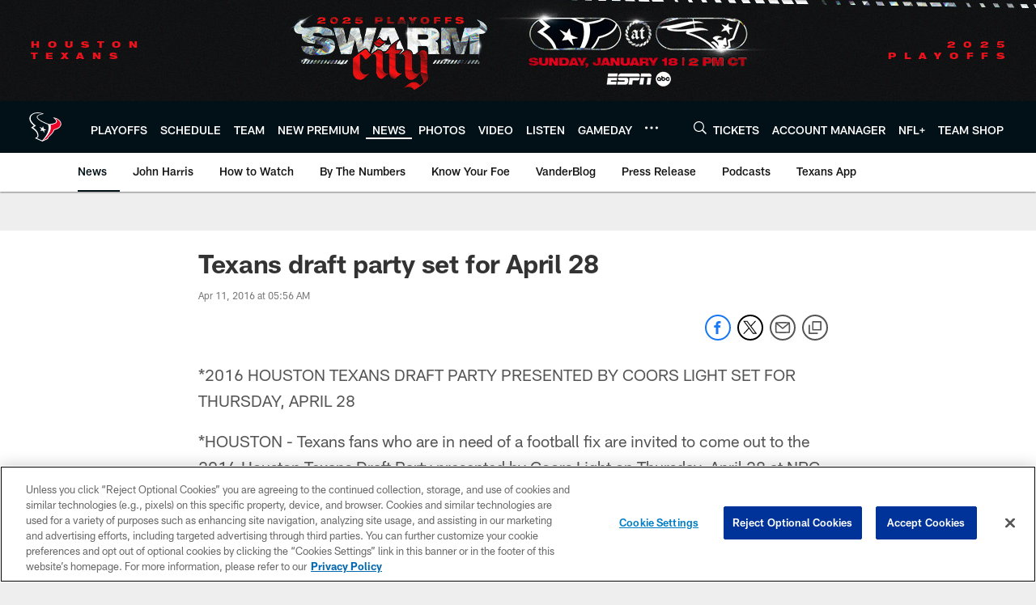

--- FILE ---
content_type: text/html; charset=utf-8
request_url: https://www.google.com/recaptcha/api2/aframe
body_size: 265
content:
<!DOCTYPE HTML><html><head><meta http-equiv="content-type" content="text/html; charset=UTF-8"></head><body><script nonce="Qp2ovdP76giG6gpxBa6TOg">/** Anti-fraud and anti-abuse applications only. See google.com/recaptcha */ try{var clients={'sodar':'https://pagead2.googlesyndication.com/pagead/sodar?'};window.addEventListener("message",function(a){try{if(a.source===window.parent){var b=JSON.parse(a.data);var c=clients[b['id']];if(c){var d=document.createElement('img');d.src=c+b['params']+'&rc='+(localStorage.getItem("rc::a")?sessionStorage.getItem("rc::b"):"");window.document.body.appendChild(d);sessionStorage.setItem("rc::e",parseInt(sessionStorage.getItem("rc::e")||0)+1);localStorage.setItem("rc::h",'1768430108670');}}}catch(b){}});window.parent.postMessage("_grecaptcha_ready", "*");}catch(b){}</script></body></html>

--- FILE ---
content_type: text/javascript; charset=utf-8
request_url: https://auth-id.houstontexans.com/accounts.webSdkBootstrap?apiKey=4_ziXn-UjSWKpxaaxI8MHTcw&pageURL=https%3A%2F%2Fwww.houstontexans.com%2Fnews%2Ftexans-draft-party-set-for-april-28-17012073&sdk=js_latest&sdkBuild=18419&format=json
body_size: 427
content:
{
  "callId": "019bbea5f702779db0a741e6c1168abe",
  "errorCode": 0,
  "apiVersion": 2,
  "statusCode": 200,
  "statusReason": "OK",
  "time": "2026-01-14T22:35:06.381Z",
  "hasGmid": "ver4"
}